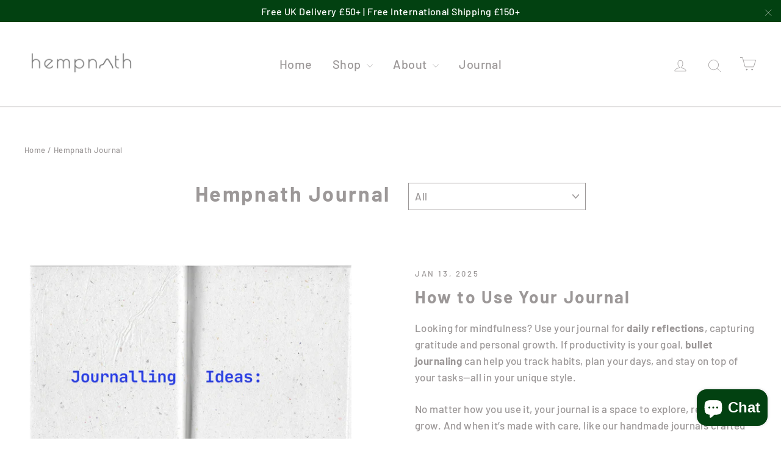

--- FILE ---
content_type: text/javascript
request_url: https://hempnath.com/cdn/shop/t/13/assets/size-chart-data.js?v=137435344991083868951630230565
body_size: -288
content:
AVADA_SC.campaigns=[],AVADA_SC.settings={id:"hI4CSkvdTfu5Hi5s9zEA",disableWatermark:!1,modalBorderRadius:10,modalBgColor:"#FFFFFF",modalPosition:"modal-center",buttonBorderRadius:10,modalHeader:"Size guides",modalShadow:!0,customIcon:!1,position:"",linkBgColor:"#FFFFFF",modalTextColor:"#232323",tableAnimation:!0,inlinePosition:"after",linkIcon:"",hideText:!0,customCss:"",shopDomain:"hempnath.myshopify.com",buttonRotation:!0,collectionPageInlinePosition:"after",mobilePosition:"top",linkText:"Size chart",enableGa:!1,homePageInlinePosition:"after",homePagePosition:"",buttonPosition:"middle-right",modalTop:18,modalLeft:8,showMobile:!0,modalOverlayColor:"#7b7b7b",shopId:"vkcKWkfo4uGLTaU9U903",buttonWidth:80,collectionPagePosition:"",tableHoverColor:"#FFFFFF",linkTextColor:"#232323",createdAt:{_seconds:1629817688,_nanoseconds:67e7},hasCustomCss:!0,modalHeight:64,displayType:"float-button",buttonHeight:35,modalWidth:84};
//# sourceMappingURL=/cdn/shop/t/13/assets/size-chart-data.js.map?v=137435344991083868951630230565
